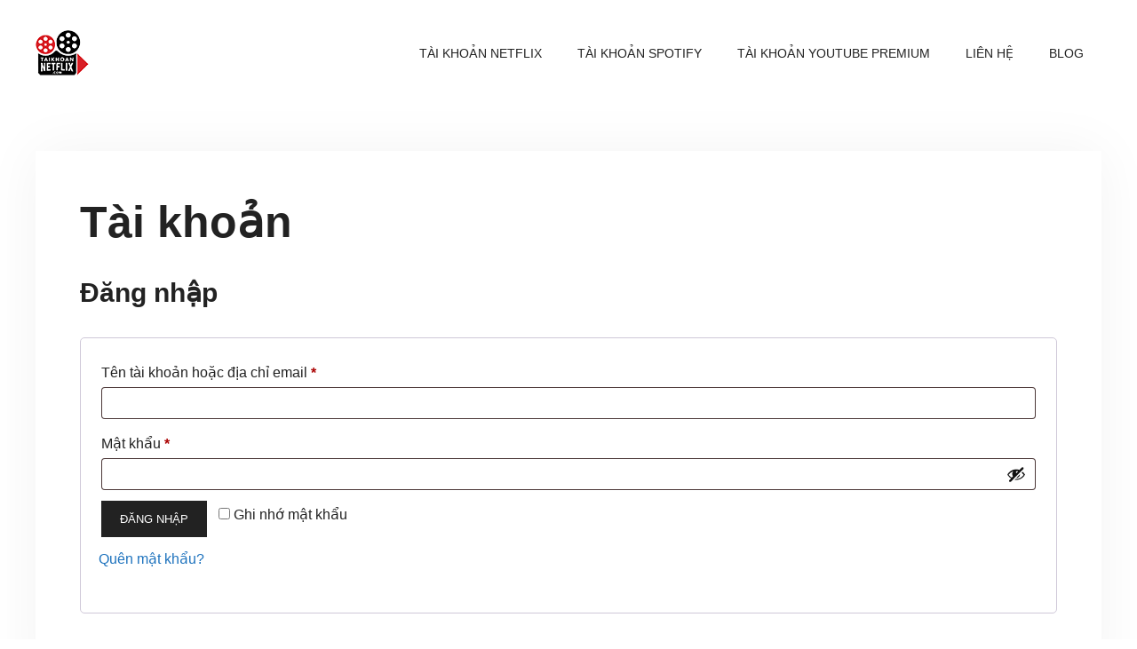

--- FILE ---
content_type: text/css
request_url: https://taikhoannetflix.com/wp-content/plugins/acb-mh/public/css/acb-mh-public.css?ver=1.1
body_size: 716
content:
/**
 * All of the CSS for your public-facing functionality should be
 * included in this file.
 /**
 * All of the CSS for your public-facing functionality should be
 * included in this file.
 */

#acb-gateway {
  max-width: 720px;
  margin: 0 auto;
}
.acb-gateway-info-payment {
  padding: 10px;
  border-radius: 6px;
  background: #fdefb2;
  font-size: 16px;
  margin-bottom: 15px;
}
.acb-gateway-guide {
  text-align: center;
  color: purple;
  font-size: 20px;
  font-weight: bold;
}
.acb-gw-qr {
  text-align: center;
}
.acb-gw-qr > img {
  margin: 0 auto;
  max-width: 300px;
}
.text-center {
  text-align: center;
}
.acb-gw-btn-payment {
  display: inline-block;
  padding: 6px 20px;
  border-radius: 20px;
  min-width: 160px;
  font-size: 20px;
  background: #e8573f;
  color: #fff;
  text-decoration: none !important;
}
.acb-gw-guide-2 {
  display: flex;
  align-items: center;
  justify-content: center;
}
.acb-gw-guide-2 img {
  margin-right: 10px;
}
.acb-loading {
  display: inline-block;
  margin-top: 15px;
}

.success-animation {
  margin: 20px auto;
}
.acb-gateway-result {
  margin-bottom: 30px;
}
#acb-gateway .checkmark {
  width: 100px;
  height: 100px;
  border-radius: 50%;
  display: block;
  stroke-width: 2;
  stroke: #4bb71b;
  stroke-miterlimit: 10;
  box-shadow: inset 0px 0px 0px #4bb71b;
  animation: fill 0.4s ease-in-out 0.4s forwards,
    scale 0.3s ease-in-out 0.9s both;
  position: relative;
  top: 5px;
  right: 5px;
  margin: 0 auto;
}
#acb-gateway .checkmark__circle {
  stroke-dasharray: 166;
  stroke-dashoffset: 166;
  stroke-width: 2;
  stroke-miterlimit: 10;
  stroke: #4bb71b;
  fill: #fff;
  animation: stroke 0.6s cubic-bezier(0.65, 0, 0.45, 1) forwards;
}

#acb-gateway .checkmark__check {
  transform-origin: 50% 50%;
  stroke-dasharray: 48;
  stroke-dashoffset: 48;
  animation: stroke 0.3s cubic-bezier(0.65, 0, 0.45, 1) 0.8s forwards;
}

@keyframes stroke {
  100% {
    stroke-dashoffset: 0;
  }
}

@keyframes scale {
  0%,
  100% {
    transform: none;
  }

  50% {
    transform: scale3d(1.1, 1.1, 1);
  }
}

@keyframes fill {
  100% {
    box-shadow: inset 0px 0px 0px 30px #4bb71b;
  }
}
.payment_method_acb-gateway-mh {
  overflow: hidden;
}
.payment_method_acb-gateway-mh img {
  float: right;
  width: 35px;
  border-radius: 4px;
  margin-bottom: 3px;
}
.payment_box.payment_method_acb-gateway-mh {
  clear: both;
}

.acb-gateway-info-payment {
  font-size: 22px !important;
}
.acb-gateway-info-payment > div {
  margin-bottom: 10px;
  font-size: 18px !important;
}

.d-flex {
  display: flex;
}
.justify-space-between {
  justify-content: space-between;
}
.table-payment {
  border-collapse: collapse;
  width: 100%;
}

.table-payment td,
.table-payment th {
  border: 1px solid #ddd;
  padding: 8px !important;
  font-size: 16px;
}
.table-payment th {
  padding: 12px !important;
}
.table-payment tr:nth-child(even) {
  background-color: #f2f2f2;
}

.table-payment tr:hover {
  background-color: #ddd;
}

.table-payment th {
  padding-top: 12px;
  padding-bottom: 12px;
  text-align: left;

  background-color: #f44336;
  color: white;
}


@media all{
#right-col{
  text-align: center;
}
#left-col{
    font-size: 14px;
}
#payment-info{color:#000;border-color:#e2e2e2;border-width:1px;border-style:solid;border-radius:12px;margin:0 auto 12px;display:inline-flex;background:#fff;}
#right-col tbody{list-style:none!important;line-height:1em;text-align:left;}
#right-col tbody  tr th{font-weight:500;padding: 10px 14px;border:0;}
#left-col{display:flex;flex-direction:column;border-radius:10px 0px 0px 10px;padding:15px 15px;border-right:1px solid #e2e2e2;}
#right-col{display:flex;justify-content:space-between;flex-direction:column;border-radius:10px 0px 0px 10px;padding:15px 15px;}
#right-col > div > table{margin:auto;width:auto;border:0;}
.qrVietqr{display:block;margin:auto;width:200px;padding:5px; margin-bottom: 0}
.download-btn{margin:auto;max-width:200px!important; cursor: pointer; display: flex; align-items: center;}
.download-btn img{
  margin-right: 5px;
  width: 26px;
}
.flex-center-box{display:flex;align-items:center;flex-wrap:wrap;}
.flex-center-box > img{padding:0 5px;}
#right-col tbody  button{background-color:transparent!important;padding:0!important;margin:-10px;margin-left:20px;border:none;outline:none;cursor:pointer;}
#right-col tbody  > tr > :nth-child(2) >img{max-height:20px;}
#right-col tbody  > tr > :nth-child(2){display:flex;align-items:center;font-weight:bold;}
.noiDungCopy{color:red;font-weight:bold;border:1px solid red;padding:1px 10px;border-radius:3px;}
.taiMaQrCode{display:flex;align-items:center;flex-direction:row;flex-wrap:nowrap;}
.anPc{display:flex;align-items:start;flex-direction:column;}
@media screen and (min-width: 700px){
.anPc{display:none;}
}
@media screen and (max-width: 700px){
  #payment-info{padding:10px 15px;}
  #left-col{display:none;}
  #right-col{padding:20px 10px;}
  .anMoblie{display:none;border:1px dashed;}
}
}

.copy-btn img{
  width: 26px !important
}

--- FILE ---
content_type: text/css
request_url: https://taikhoannetflix.com/wp-content/plugins/order-search-plugin/css/order-search-plugin.css?ver=6.9
body_size: 128
content:
/* Đảm bảo toàn bộ trang có padding và margin hợp lý */
body {
    margin: 0;
    padding: 0;
    font-family: Arial, sans-serif;
}

/* Tạo không gian cho form tìm kiếm */
.order-search-form {
    padding: 20px;
    max-width: 600px;
    margin: 0 auto;
    background-color: #f9f9f9;
    border-radius: 8px;
}

.order-search-form h2 {
    font-size: 24px;
    margin-bottom: 15px;
}

.order-search-form input[type="text"] {
    width: 100%;
    padding: 10px;
    margin: 10px 0;
    border: 1px solid #ccc;
    border-radius: 4px;
    font-size: 16px;
}

.order-search-form button {
    background-color: #0073aa;
    color: #fff;
    padding: 10px 20px;
    border: none;
    border-radius: 4px;
    font-size: 16px;
    cursor: pointer;
}

.order-search-form button:hover {
    background-color: #005177;
}

/* Kết quả tìm kiếm */
.order-search-results {
    padding: 20px;
    max-width: 800px;
    margin: 20px auto;
    background-color: #f9f9f9;
    border-radius: 8px;
}

.order-search-results h3 {
    font-size: 22px;
    margin-bottom: 15px;
}

.order-search-results table {
    width: 100%;
    border-collapse: collapse;
}

.order-search-results table, th, td {
    border: 1px solid #ddd;
}

.order-search-results th, td {
    padding: 10px;
    text-align: left;
}

.order-search-results th {
    background-color: #f1f1f1;
}

.order-search-results td {
    background-color: #fff;
}

.order-search-results td button {
    margin: 5px;
    padding: 5px 10px;
    font-size: 14px;
    cursor: pointer;
}

/* Responsive cho thiết bị di động */
@media (max-width: 768px) {
    .order-search-form {
        padding: 15px;
    }

    .order-search-results {
        padding: 15px;
    }

    .order-search-form input[type="text"], 
    .order-search-form button {
        font-size: 14px;
    }

    .order-search-results table th, td {
        font-size: 14px;
    }

    .order-search-results table, .order-search-results td, .order-search-results th {
        font-size: 12px;
    }

    .order-search-results td button {
        padding: 5px 8px;
    }
}

/* Responsive cho điện thoại */
@media (max-width: 480px) {
    body {
        font-size: 14px;
    }

    .order-search-form {
        padding: 12px;
        margin: 0 8px;
        border-radius: 6px;
    }

    .order-search-form h2 {
        font-size: 18px;
        text-align: center;
    }

    .order-search-form input[type="text"] {
        font-size: 14px;
        padding: 8px;
    }

    .order-search-form button {
        width: 100%;
        padding: 12px;
        font-size: 14px;
        margin-top: 10px;
    }

    .order-search-results {
        padding: 12px;
        margin: 15px 8px;
        border-radius: 6px;
    }

    .order-search-results h3 {
        font-size: 16px;
        text-align: center;
    }

    /* Bảng gọn gàng hơn trên mobile */
    .order-search-results table {
        width: 100%;
        border: none;
    }

    .order-search-results table th,
    .order-search-results table td {
        font-size: 12px;
        padding: 6px;
    }

    /* Ẩn các cột không cần trên mobile */
    .order-search-results th:nth-child(1), /* Mã đơn hàng */
    .order-search-results td:nth-child(1),
    .order-search-results th:nth-child(2), /* Ngày đặt hàng */
    .order-search-results td:nth-child(2),
    .order-search-results th:nth-child(4), /* Mã sản phẩm */
    .order-search-results td:nth-child(4) {
        display: none;
    }

    /* Nút hành động chiếm toàn bộ chiều rộng */
    .order-search-results td button {
        display: block;
        width: 100%;
        margin: 4px 0;
        padding: 8px;
        font-size: 12px;
    }
}


--- FILE ---
content_type: text/css
request_url: https://taikhoannetflix.com/wp-content/themes/generatepress_child/style.css?ver=1740380982
body_size: -272
content:
/*
 Theme Name:   GeneratePress Child
 Theme URI:    https://generatepress.com
 Description:  Default GeneratePress child theme
 Author:       Tom Usborne
 Author URI:   https://tomusborne.com
 Template:     generatepress
 Version:      0.1
*/
.footer-bar ul.wp-block-social-links {
	padding-top: 10px;
    display: flex;
    align-items: center;
    flex-wrap: wrap;
}
.woocommerce ul.order_details, .woocommerce-checkout #payment ul.payment_methods li img, .wc-block-components-notice-banner.is-success {
display: none;
}
.woocommerce .woocommerce-customer-details, .woocommerce-thankyou-order-received{
	display: none;
}
.woocommerce-notices-wrapper {
    display: none;
}
/* Ẩn dòng tạm tính và tổng */
.cart-subtotal {
    display: none;
}
.display-mobile {display: none;}
@media (max-width: 768px) {
	.display-mobile {display: block;}
	.display-destop {display: none;}
}